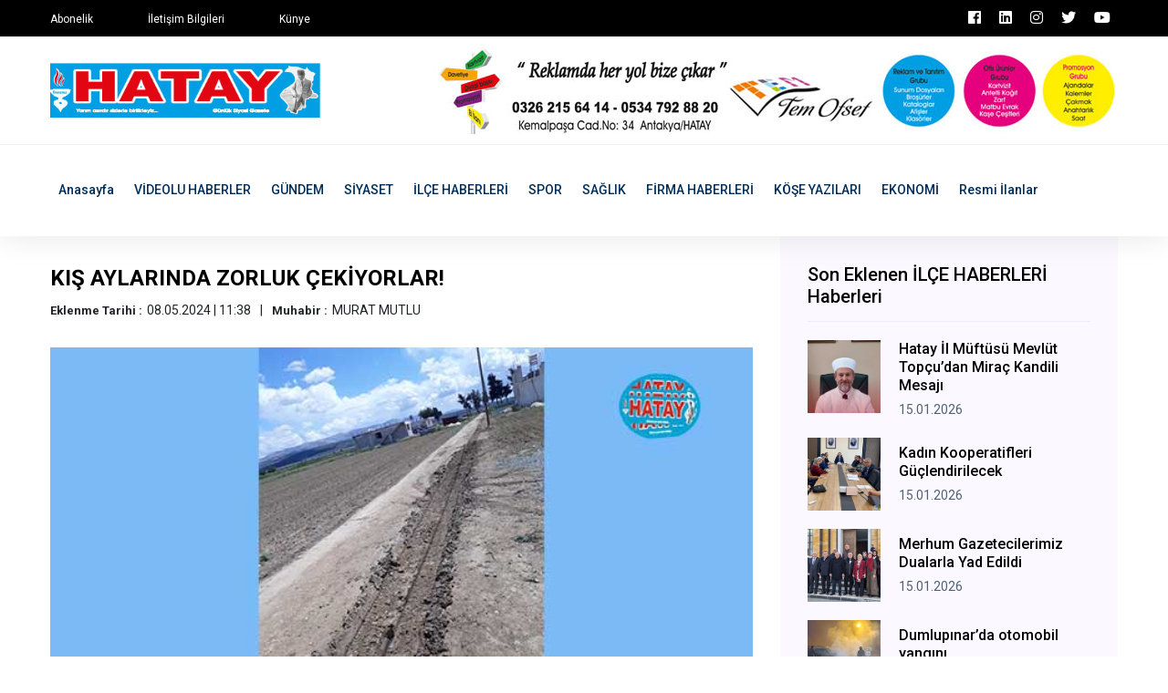

--- FILE ---
content_type: text/html; charset=UTF-8
request_url: https://www.hataygazetesi.com/ilce-haberleri/kis-aylarinda-zorluk-cekiyorlar
body_size: 5015
content:
<!doctype html>
<html lang="tr">
    <head>
        <!-- Google tag (gtag.js) -->
<script async src="https://www.googletagmanager.com/gtag/js?id=G-QWH0D55XZK"></script>
<script>
  window.dataLayer = window.dataLayer || [];
  function gtag(){dataLayer.push(arguments);}
  gtag('js', new Date());

  gtag('config', 'G-QWH0D55XZK');
</script>

<!-- bik analytic -->
<script>!function(){var t=document.createElement("script");t.setAttribute("src",'https://cdn.p.analitik.bik.gov.tr/tracker'+(typeof Intl!=="undefined"?(typeof (Intl||"").PluralRules!=="undefined"?'1':typeof Promise!=="undefined"?'2':typeof MutationObserver!=='undefined'?'3':'4'):'4')+'.js'),t.setAttribute("data-website-id","6f4a9e55-cfc9-4a3a-94d1-26c94ce01015"),t.setAttribute("data-host-url",'//6f4a9e55-cfc9-4a3a-94d1-26c94ce01015.collector.p.analitik.bik.gov.tr'),document.head.appendChild(t)}();</script>

<!-- Yandex.Metrika counter -->
<script type="text/javascript" >
   (function(m,e,t,r,i,k,a){m[i]=m[i]||function(){(m[i].a=m[i].a||[]).push(arguments)};
   m[i].l=1*new Date();
   for (var j = 0; j < document.scripts.length; j++) {if (document.scripts[j].src === r) { return; }}
   k=e.createElement(t),a=e.getElementsByTagName(t)[0],k.async=1,k.src=r,a.parentNode.insertBefore(k,a)})
   (window, document, "script", "https://mc.yandex.ru/metrika/tag.js", "ym");

   ym(97772541, "init", {
        clickmap:true,
        trackLinks:true,
        accurateTrackBounce:true
   });
</script>
<noscript><div><img src="https://mc.yandex.ru/watch/97772541" style="position:absolute; left:-9999px;" alt="" /></div></noscript>
<!-- /Yandex.Metrika counter -->

        <base href="https://www.hataygazetesi.com/" />
        <meta charset="utf-8">
        <meta http-equiv="x-ua-compatible" content="ie=edge">
        <title>Hatay Gazetesi</title>
        <meta name="title" content="Hatay Gazetesi">
        <meta name="description" content="" />
        <meta name="robots" content="index, follow" />
        <meta name="url" content="https://www.hataygazetesi.com/ilce-haberleri/kis-aylarinda-zorluk-cekiyorlar"> 
        <meta name="articleSection" content="">
        <meta name="articleAuthor" content="">
                        <meta name="viewport" content="width=device-width, initial-scale=1">
		<link rel="shortcut icon" type="image/x-icon" href="userdata/logo/favicon.ico">

		<!-- CSS here -->
            <link rel="stylesheet" href="assets/css/bootstrap.min.css">
            <link rel="stylesheet" href="assets/css/owl.carousel.min.css">
            <link rel="stylesheet" href="assets/css/ticker-style.css">
            <link rel="stylesheet" href="assets/css/flaticon.css">
            <link rel="stylesheet" href="assets/css/slicknav.css">
            <link rel="stylesheet" href="assets/css/animate.min.css">
            <link rel="stylesheet" href="assets/css/magnific-popup.css">
            <link rel="stylesheet" href="assets/css/fontawesome-all.min.css">
            <link rel="stylesheet" href="assets/css/themify-icons.css">
            <link rel="stylesheet" href="assets/css/slick.css">
            <link rel="stylesheet" href="assets/css/nice-select.css">
            <link rel="stylesheet" href="assets/css/style.css?v=7">

            <meta property="og:type" content="website" />
            <meta property="og:title" content="Hatay Gazetesi" />
            <meta property="og:description" content="" />
            <meta property="og:url" content="https://www.hataygazetesi.com/ilce-haberleri/kis-aylarinda-zorluk-cekiyorlar" />
            <meta property="og:site_name" content="Hatay Gazetesi" />
            <meta property="og:image" content="https://www.hataygazetesi.com/userdata/default/default.jpg" />
            <meta property="og:image:secure_url" content="https://www.hataygazetesi.com/userdata/default/default.jpg" />

            <meta name="twitter:card" content="summary">
            <meta name="twitter:site" content="Hatay Gazetesi">
            <meta name="twitter:title" content="Hatay Gazetesi">
            <meta name="twitter:url" content="https://www.hataygazetesi.com/ilce-haberleri/kis-aylarinda-zorluk-cekiyorlar">
            <meta name="twitter:description" content="">
            <meta name="twitter:image:src" content="https://www.hataygazetesi.com/userdata/default/default.jpg">


   </head>

   <body>
       
    <!-- Preloader Start -->
    <!-- <div id="preloader-active">
        <div class="preloader d-flex align-items-center justify-content-center">
            <div class="preloader-inner position-relative">
                <div class="preloader-circle"></div>
                <div class="preloader-img pere-text">
                    <img src="assets/img/logo/logo.png" alt="">
                </div>
            </div>
        </div>
    </div> -->
    <!-- Preloader Start -->

    <header>
        <!-- Header Start -->
       <div class="header-area">
            <div class="main-header ">
                <div class="header-top black-bg d-none d-md-block">
                   <div class="container">
                       <div class="col-xl-12">
                            <div class="row d-flex justify-content-between align-items-center">
                                <div class="header-info-left">
                                    <ul>     
                                        <li><a href="iletisim">Abonelik</a></li>
                                        <li><a href="iletisim">İletişim Bilgileri</a></li>
                                        <li><a href="iletisim">Künye</a></li>
                                    </ul>
                                </div>
                                <div class="header-info-right">
                                    <ul class="header-social">    
                                        <li><a href="https://www.facebook.com/hataygazetesi1" target="_blank" class="p-2 pl-0"><i class="fab fa-facebook"></i></a></li>
                                        <li><a href="https://www.linkedin.com/in/hatay-gazetesi-074351249/" target="_blank" class="p-2 pl-0"><i class="fab fa-linkedin"></i></a></li>
                                        <li><a href="https://www.instagram.com/hataygazetesi1955/" target="_blank" class="p-2 pl-0"><i class="fab fa-instagram"></i></a></li>
                                        <li><a href="https://twitter.com/GazetesiHatay" target="_blank" class="p-2 pl-0"><i class="fab fa-twitter"></i></a></li>
                                        <li><a href="https://www.youtube.com/channel/UCGdxkBLSXzgN2id20PjuoOQ" target="_blank" class="p-2 pl-0"><i class="fab fa-youtube"></i></a></li>
                                    </ul>
                                </div>
                            </div>
                       </div>
                   </div>
                </div>
                <div class="header-mid d-none d-md-block">
                   <div class="container">
                        <div class="row d-flex align-items-center">
                            <!-- Logo -->
                            <div class="col-xl-4 col-lg-4 col-md-4">
                                <div class="logo">
                                    <a href="https://www.hataygazetesi.com//"><img src="userdata/logo/hatay-gazetesi-BAL2A.jpg" alt="Hatay Gazetesi"></a>
                                </div>
                            </div>
                            <div class="col-xl-8 col-lg-8 col-md-8">
                                <div class="header-banner f-right ">
                                                                        <a rel="nofollow" target="_blank" href="reklam"><img src="userdata/reklam/sfw.jpg" alt=""></a>
                                                                    </div>
                            </div>
                        </div>
                   </div>
                </div>
               <div class="header-bottom header-sticky">
                    <div class="container">
                        <div class="row align-items-center">
                            <div class="col-xl-12 col-lg-12 col-md-12 header-flex">
                                <!-- sticky -->
                                    <div class="sticky-logo">
                                        <a href="https://www.hataygazetesi.com//"><img src="userdata/logo/hatay-gazetesi-BAL2A.jpg" alt="Hatay Gazetesi"></a>
                                    </div>

                                <!-- Main-menu -->
                                <div class="main-menu d-none d-md-block">
                                    <nav>                  
                                        <ul id="navigation">    
                                            <li><a href="https://www.hataygazetesi.com//">Anasayfa</a></li>
                                                                                        <li><a href="videolu-haberler" title="VİDEOLU HABERLER Haberleri" >VİDEOLU HABERLER</a></li>
                                                                                        <li><a href="gundem" title="GÜNDEM Haberleri" >GÜNDEM</a></li>
                                                                                        <li><a href="siyaset" title="SİYASET Haberleri" >SİYASET</a></li>
                                                                                        <li><a href="ilce-haberleri" title="İLÇE HABERLERİ Haberleri" >İLÇE HABERLERİ</a></li>
                                                                                        <li><a href="spor" title="SPOR Haberleri" >SPOR</a></li>
                                                                                        <li><a href="saglik" title="SAĞLIK Haberleri" >SAĞLIK</a></li>
                                                                                        <li><a href="firma-haberleri" title="FİRMA HABERLERİ Haberleri" >FİRMA HABERLERİ</a></li>
                                                                                        <li><a href="kose-yazilari" title="KÖŞE YAZILARI Haberleri" >KÖŞE YAZILARI</a></li>
                                                                                        <li><a href="ekonomi" title="EKONOMİ Haberleri" >EKONOMİ</a></li>
                                                                                        <li><a href="resmi-ilanlar" title="Resmi İlanlar Haberleri" >Resmi İlanlar</a></li>
                                                                                                                                </ul>
                                    </nav>
                                </div>
                            </div>             
                            <!-- Mobile Menu -->
                            <div class="col-12">
                                <div class="mobile_menu d-block d-md-none"></div>
                            </div>
                        </div>
                    </div>
               </div>
            </div>
       </div>
        <!-- Header End -->
    </header>
            <!-- Preloader Start -->
    <!-- <div id="preloader-active">
        <div class="preloader d-flex align-items-center justify-content-center">
            <div class="preloader-inner position-relative">
                <div class="preloader-circle"></div>
                <div class="preloader-img pere-text">
                    <img src="userdata/images/loader.gif" alt="">
                </div>
            </div>
        </div>
    </div> -->
    <!-- Preloader Start -->


    <main>
        <!-- About US Start -->
        <div class="about-area">
            <div class="container">
                    <!-- Hot Aimated News Tittle-->
                   <div class="row">
                        <div class="col-lg-8">
                            <!-- Trending Tittle -->
                            <div class="about-right mb-90">
                                <div class="section-tittle mb-30 pt-30">
                                    <h3>KIŞ AYLARINDA ZORLUK ÇEKİYORLAR!</h3>
                                    <ul class="kose-yazisi-info col-12 d-md-flex p-0 mb-3">
                                        <li><span>Eklenme Tarihi :</span>08.05.2024 | 11:38</li>
                                        <li><span>Muhabir :</span>MURAT MUTLU</li>
                                    </ul>
                                    <p></p>
                                </div>
                                <div class="about-img">
                                    <img src="userdata/urunResimleri/kis-aylarinda-zorluk-cekiyorlar.jpg" alt="KIŞ AYLARINDA ZORLUK ÇEKİYORLAR!">
                                </div>
                                <div class="about-prea pt-3" property="articleBody">
                                <p class="MsoNoSpacing">Hatay&rsquo;ın Antakya İl&ccedil;esi&rsquo;ne bağlı Bohşin Mahallesi&rsquo;nde yaşayan vatandaşlar ara sokakların toprak yol sebebiyle kış aylarında yağan yağmur nedeniyle y&uuml;r&uuml;mekte zorluk &ccedil;ekmeye devam ediyor. Antakya İl&ccedil;esi&rsquo;ne bağlı Bohşin Mahallesi Bohşin Sokak&rsquo;ta yaşayan vatandaşlar kış aylarında yağan yağmurlarda toprak yolun &ccedil;amur olması nedeniyle y&uuml;r&uuml;mekte zorluk &ccedil;ekmeye devam ediyorlar. Mahallede yaşayan vatandaşlar yetkililere seslenerek, &ldquo;Bohşin Mahallemizde bulunan toprak yolda kış aylarında yağmur yağdığı zaman yol &ccedil;amura batıyor. Okula giden &ccedil;ocuklarımız y&uuml;r&uuml;mekte zorlanıyorlar. Ayrıca &ccedil;amurlu yoldan ara&ccedil; ge&ccedil;tiği zaman yolu da bozuyor. Yolun iyileştirilmesi konusunda Antakya Belediyesi&rsquo;nden yardım istiyoruz.&rdquo; dediler.&nbsp;</p>
<p class="MsoNoSpacing">&nbsp;</p>
<p class="MsoNoSpacing">&nbsp;</p>                                </div> 
                                                                <div class="social-share pt-30">
                                    <h3>Bu Haberi Paylaşabilirsiniz</h3>
                                    <ul>
                                        <li><a href="https://www.facebook.com/sharer/sharer.php?u=https://www.hataygazetesi.com/ilce-haberleri/kis-aylarinda-zorluk-cekiyorlar" target="_blank"><img src="assets/img/news/icon-fb.png" alt=""></a></li>
                                        <li><a href="https://twitter.com/share?url=https://www.hataygazetesi.com/ilce-haberleri/kis-aylarinda-zorluk-cekiyorlar" target="_blank"><img src="assets/img/news/icon-tw.png" alt=""></a></li>
                                        <li><a href="https://www.linkedin.com/shareArticle?mini=true&url=https://www.hataygazetesi.com/ilce-haberleri/kis-aylarinda-zorluk-cekiyorlar&title=KIŞ AYLARINDA ZORLUK ÇEKİYORLAR!&summary=&source=kaynak"><img src="assets/img/news/icon-linkedin.png" alt=""></a></li>
                                    </ul>
                                </div>
                            </div>
                        </div>
                        <div class="col-lg-4">
                            <div class="blog_right_sidebar">
                                <div class="single_sidebar_widget popular_post_widget">
                                    <h3 class="widget_title">Son Eklenen İLÇE HABERLERİ Haberleri</h3>
                                                                        <div class="media post_item">
                                        <img class="haberDetay_sonEklenenImg" src="userdata/urunResimleri/hatay-il-muftusu-mevlut-topcudan-mirac-kandili-mesaji.jpg" alt="Hatay İl Müftüsü Mevlüt Topçu’dan Miraç Kandili Mesajı" title="Hatay İl Müftüsü Mevlüt Topçu’dan Miraç Kandili Mesajı">
                                        <div class="media-body">
                                            <a href="ilce-haberleri/hatay-il-muftusu-mevlut-topcudan-mirac-kandili-mesaji">
                                                <h3>Hatay İl Müftüsü Mevlüt Topçu’dan Miraç Kandili Mesajı</h3>
                                            </a>
                                            <p>15.01.2026</p>
                                        </div>
                                    </div>
                                                                        <div class="media post_item">
                                        <img class="haberDetay_sonEklenenImg" src="userdata/urunResimleri/kadin-kooperatifleri-guclendirilecek.jpg" alt="Kadın Kooperatifleri Güçlendirilecek" title="Kadın Kooperatifleri Güçlendirilecek">
                                        <div class="media-body">
                                            <a href="ilce-haberleri/kadin-kooperatifleri-guclendirilecek">
                                                <h3>Kadın Kooperatifleri Güçlendirilecek</h3>
                                            </a>
                                            <p>15.01.2026</p>
                                        </div>
                                    </div>
                                                                        <div class="media post_item">
                                        <img class="haberDetay_sonEklenenImg" src="userdata/urunResimleri/merhum-gazetecilerimiz-dualarla-yad-edildi.jpg" alt="Merhum Gazetecilerimiz Dualarla Yad Edildi" title="Merhum Gazetecilerimiz Dualarla Yad Edildi">
                                        <div class="media-body">
                                            <a href="ilce-haberleri/merhum-gazetecilerimiz-dualarla-yad-edildi">
                                                <h3>Merhum Gazetecilerimiz Dualarla Yad Edildi</h3>
                                            </a>
                                            <p>15.01.2026</p>
                                        </div>
                                    </div>
                                                                        <div class="media post_item">
                                        <img class="haberDetay_sonEklenenImg" src="userdata/urunResimleri/dumlupinarda-otomobil-yangini.jpg" alt="Dumlupınar’da otomobil yangını" title="Dumlupınar’da otomobil yangını">
                                        <div class="media-body">
                                            <a href="ilce-haberleri/dumlupinarda-otomobil-yangini">
                                                <h3>Dumlupınar’da otomobil yangını</h3>
                                            </a>
                                            <p>15.01.2026</p>
                                        </div>
                                    </div>
                                                                        <div class="media post_item">
                                        <img class="haberDetay_sonEklenenImg" src="userdata/urunResimleri/altinkaya-mahallesinden-yeni-toplu-tasima-hattina-tesekkur.jpg" alt="Altınkaya Mahallesi’nden Yeni Toplu Taşıma Hattına Teşekkür" title="Altınkaya Mahallesi’nden Yeni Toplu Taşıma Hattına Teşekkür">
                                        <div class="media-body">
                                            <a href="ilce-haberleri/altinkaya-mahallesinden-yeni-toplu-tasima-hattina-tesekkur">
                                                <h3>Altınkaya Mahallesi’nden Yeni Toplu Taşıma Hattına Teşekkür</h3>
                                            </a>
                                            <p>15.01.2026</p>
                                        </div>
                                    </div>
                                                                        <div class="media post_item">
                                        <img class="haberDetay_sonEklenenImg" src="userdata/urunResimleri/arac-aydinlatma-diregine-carparak-yan-yatti.jpg" alt="Araç aydınlatma direğine çarparak yan yattı" title="Araç aydınlatma direğine çarparak yan yattı">
                                        <div class="media-body">
                                            <a href="ilce-haberleri/arac-aydinlatma-diregine-carparak-yan-yatti">
                                                <h3>Araç aydınlatma direğine çarparak yan yattı</h3>
                                            </a>
                                            <p>15.01.2026</p>
                                        </div>
                                    </div>
                                                                    </div>
                            </div>
                        </div>
                   </div>
            </div>
        </div>
        <!-- About US End -->
    </main>

   <footer>
       <!-- Footer Start-->
       <div class="footer-area footer-padding fix">
            <div class="container">
                <div class="row d-flex justify-content-between">
                    <div class="col-xl-5 col-lg-5 col-md-7 col-sm-12 mb-4">
                        <div class="footer-tittle">
                            <h4>Sosyal Medya</h4>
                            <p>Sosyal medya hesaplarını takip edin, haberlerden uzak kalmayın.</p>
                        </div>
                        <!-- social -->
                        <div class="footer-social">
                            <a href="https://www.facebook.com/hataygazetesi1" target="_blank" class="p-2 pl-0"><i class="fab fa-facebook"></i></a>                            <a href="https://www.linkedin.com/in/hatay-gazetesi-074351249/" target="_blank" class="p-2 pl-0"><i class="fab fa-linkedin"></i></a>                            <a href="https://www.instagram.com/hataygazetesi1955/" target="_blank" class="p-2 pl-0"><i class="fab fa-instagram"></i></a>                            <a href="https://twitter.com/GazetesiHatay" target="_blank" class="p-2 pl-0"><i class="fab fa-twitter"></i></a>                            <a href="https://www.youtube.com/channel/UCGdxkBLSXzgN2id20PjuoOQ" target="_blank" class="p-2 pl-0"><i class="fab fa-youtube"></i></a>                        </div>
                    </div>
                    <div class="col-xl-3 col-lg-3 col-md-4  col-sm-6">
                        <div class="footer-tittle">
                            <h4>Haber Kategorileri</h4>
                            <ul>
                                                                <li><a href="videolu-haberler" title="VİDEOLU HABERLER Haberleri">VİDEOLU HABERLER</a></li>
                                                                <li><a href="gundem" title="GÜNDEM Haberleri">GÜNDEM</a></li>
                                                                <li><a href="siyaset" title="SİYASET Haberleri">SİYASET</a></li>
                                                                <li><a href="ilce-haberleri" title="İLÇE HABERLERİ Haberleri">İLÇE HABERLERİ</a></li>
                                                                <li><a href="spor" title="SPOR Haberleri">SPOR</a></li>
                                                                <li><a href="saglik" title="SAĞLIK Haberleri">SAĞLIK</a></li>
                                                                <li><a href="firma-haberleri" title="FİRMA HABERLERİ Haberleri">FİRMA HABERLERİ</a></li>
                                                                <li><a href="kose-yazilari" title="KÖŞE YAZILARI Haberleri">KÖŞE YAZILARI</a></li>
                                                                <li><a href="ekonomi" title="EKONOMİ Haberleri">EKONOMİ</a></li>
                                                                <li><a href="resmi-ilanlar" title="Resmi İlanlar Haberleri">Resmi İlanlar</a></li>
                                                            </ul>
                        </div>
                    </div>
                    <div class="col-xl-3 col-lg-3 col-md-5 col-sm-6">
                        <div class="footer-tittle">
                            <h4>Hatay Gazetesi</h4>
                            <p>Hatay gazetesi, Hatay'ın yerel gazetesi ve haber sitesi.</p>
                        </div>
                    </div>
                </div>
            </div>
        </div>
       <!-- footer-bottom aera -->
       <div class="footer-bottom-area">
           <div class="container">
               <div class="footer-border">
                    <div class="row d-flex align-items-center justify-content-between">
                        <div class="col-lg-6">
                            <div class="footer-copy-right">
                                <p><!-- Link back to Colorlib can't be removed. Template is licensed under CC BY 3.0. -->
  Copyright &copy;<script>document.write(new Date().getFullYear());</script> | Tema <a href="https://colorlib.com" target="_blank">Colorlib</a> | Programlama : <a href="#" target="_blank">mAyaNet</a>
  <!-- Link back to Colorlib can't be removed. Template is licensed under CC BY 3.0. --></p>
                            </div>
                        </div>
                        <div class="col-lg-6">
                            <div class="footer-menu f-right">
                                <ul>                             
                                    <li></li>
                                    <li></li>
                                    <li></li>
                                </ul>
                            </div>
                        </div>
                    </div>
               </div>
           </div>
       </div>
       <!-- Footer End-->
   </footer>
   
	<!-- JS here -->
	
		<!-- All JS Custom Plugins Link Here here -->
        <script src="./assets/js/vendor/modernizr-3.5.0.min.js"></script>
		<!-- Jquery, Popper, Bootstrap -->
		<script src="./assets/js/vendor/jquery-1.12.4.min.js"></script>
        <script src="./assets/js/popper.min.js"></script>
        <script src="./assets/js/bootstrap.min.js"></script>
	    <!-- Jquery Mobile Menu -->
        <script src="./assets/js/jquery.slicknav.min.js"></script>

		<!-- Jquery Slick , Owl-Carousel Plugins -->
        <script src="./assets/js/owl.carousel.min.js"></script>
        <script src="./assets/js/slick.min.js"></script>
        <!-- Date Picker -->
        <script src="./assets/js/gijgo.min.js"></script>
		<!-- One Page, Animated-HeadLin -->
        <script src="./assets/js/wow.min.js"></script>
		<script src="./assets/js/animated.headline.js"></script>
        <script src="./assets/js/jquery.magnific-popup.js"></script>

        <!-- Breaking New Pluging -->
        <script src="./assets/js/jquery.ticker.js"></script>
        <script src="./assets/js/site.js"></script>

		<!-- Scrollup, nice-select, sticky -->
        <script src="./assets/js/jquery.scrollUp.min.js"></script>
        <script src="./assets/js/jquery.nice-select.min.js"></script>
		<script src="./assets/js/jquery.sticky.js"></script>
        
        <!-- contact js -->
        <script src="./assets/js/contact.js"></script>
        <script src="./assets/js/jquery.form.js"></script>
        <script src="./assets/js/jquery.validate.min.js"></script>
        <script src="./assets/js/mail-script.js"></script>
        <script src="./assets/js/jquery.ajaxchimp.min.js"></script>
        
		<!-- Jquery Plugins, main Jquery -->	
        <script src="./assets/js/plugins.js"></script>
        <script src="./assets/js/main.js"></script>
        
    </body>
</html>

--- FILE ---
content_type: text/css
request_url: https://www.hataygazetesi.com/assets/css/ticker-style.css
body_size: 444
content:
/* Ticker Styling */
.ticker-wrapper.has-js {
    margin: 0;
    padding: 0;
    width: 780px;
    height: 32px;
    display: block;
    -webkit-border-radius: 15px;
    -moz-border-radius: 15px;
    border-radius: 15px;
    background-color:inherit;
    font-size: inherit;
}
.ticker {
    width: 710px;
    height: 23px;
    display: block;
    position: relative;
    overflow: hidden;
    background-color: #fff;
    @media #{$xs}{
        width: 200px;
    }
}
.ticker-title {
padding-top: 9px;
color: #990000;
font-weight: bold;
background-color: #fff;
text-transform: capitalize;
}
.ticker-content {
    margin: 0px;
    /* padding-top: 9px; */
    position: absolute;
    color: #506172;
    font-weight: normal;
    background-color: #fff;
    overflow: hidden;
    white-space: nowrap;
    font-family: "Roboto",sans-serif;
    font-size: 16px;
}
.ticker-content:focus {
 none;
}
.ticker-content a {
text-decoration: none;
color: #1F527B;
}
.ticker-content a:hover {
text-decoration: underline;
color: #0D3059;
}
.ticker-swipe {
padding-top: 9px;
position: absolute;
top: 0px;
background-color: #fff;
display: block;
width: 800px;
height: 23px;
}
.ticker-swipe span {
margin-left: 1px;
background-color: #fff;
border-bottom: 1px solid #1F527B;
height: 12px;
width: 7px;
display: block;
}
.ticker-controls {
padding: 8px 0px 0px 0px;
list-style-type: none;
float: left;
}
.ticker-controls li {
padding: 0px;
margin-left: 5px;
float: left;
cursor: pointer;
height: 16px;
width: 16px;
display: block;
}

.ticker-controls li.jnt-play-pause {
background-image: url('../images/controls.png');
background-position: 32px 16px;
}
.ticker-controls li.jnt-play-pause.over {
background-position: 32px 32px;
}
.ticker-controls li.jnt-play-pause.down {
background-position: 32px 0px;
}
.ticker-controls li.jnt-play-pause.paused {
background-image: url('../images/controls.png');
background-position: 48px 16px;
}
.ticker-controls li.jnt-play-pause.paused.over {
background-position: 48px 32px;
}
.ticker-controls li.jnt-play-pause.paused.down {
background-position: 48px 0px;
}
.ticker-controls li.jnt-prev {
background-image: url('../images/controls.png');
background-position: 0px 16px;
}
.ticker-controls li.jnt-prev.over {
background-position: 0px 32px;
}
.ticker-controls li.jnt-prev.down {
background-position: 0px 0px;
}
.ticker-controls li.jnt-next {
background-image: url('../images/controls.png');
background-position: 16px 16px;
}
.ticker-controls li.jnt-next.over {
background-position: 16px 32px;
}
.ticker-controls li.jnt-next.down {
background-position: 16px 0px;
}
.js-hidden {
display: none;
}
.no-js-news {
padding: 10px 0px 0px 45px;
color: #fff;
}
.left .ticker-swipe {
/*left: 80px;*/
}
.left .ticker-controls, .left .ticker-content, .left .ticker-title, .left .ticker {
float: left;
}
.left .ticker-controls {
padding-left: 6px;
}
.right .ticker-swipe {
/*right: 80px;*/
}
.right .ticker-controls, .right .ticker-content, .right .ticker-title, .right .ticker {
float: right;
}
.right .ticker-controls {
padding-right: 6px;
}
